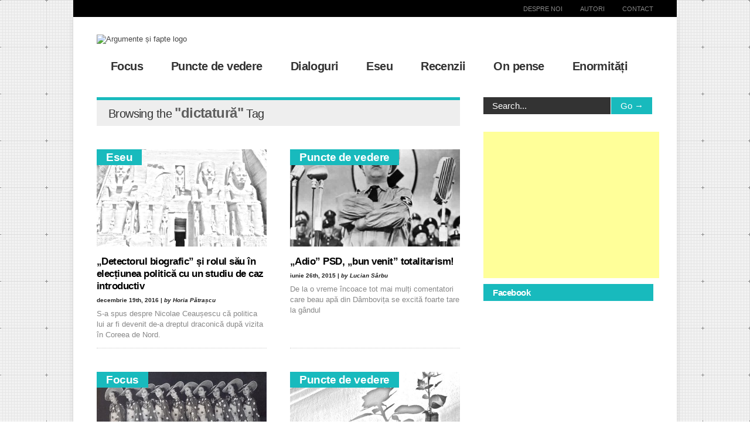

--- FILE ---
content_type: text/html; charset=UTF-8
request_url: https://www.argumentesifapte.ro/subiecte/dictatura/
body_size: 13052
content:

<!doctype html >
<!--[if lt IE 7]> <html class="no-js ie6 oldie" lang="en"> <![endif]-->
<!--[if IE 7]>    <html class="no-js ie7 oldie" lang="en"> <![endif]-->
<!--[if IE 8]>    <html class="no-js ie8 oldie" lang="en"> <![endif]-->
<!--[if gt IE 8]><!--> <html class="no-js" lang="ro-RO"> <!--<![endif]-->

<head>
	
	<meta http-equiv="Content-Type" content="text/html; charset=UTF-8"/>
	<meta name="msvalidate.01" content="FB1A89330FFA5721B35A701C9D5D3605" />
	
	<meta name="viewport" content="width=device-width, initial-scale=1, maximum-scale=1"> 
	
	<meta name="description" content="Idei pentru minți deschise și pentru deschiderea minții">

	
	<meta name='robots' content='index, follow, max-image-preview:large, max-snippet:-1, max-video-preview:-1' />
	<style>img:is([sizes="auto" i], [sizes^="auto," i]) { contain-intrinsic-size: 3000px 1500px }</style>
	
	<!-- This site is optimized with the Yoast SEO plugin v25.6 - https://yoast.com/wordpress/plugins/seo/ -->
	<title>dictatură Archives - Argumente și fapte</title>
	<link rel="canonical" href="https://www.argumentesifapte.ro/subiecte/dictatura/" />
	<meta property="og:locale" content="ro_RO" />
	<meta property="og:type" content="article" />
	<meta property="og:title" content="dictatură Archives - Argumente și fapte" />
	<meta property="og:url" content="https://www.argumentesifapte.ro/subiecte/dictatura/" />
	<meta property="og:site_name" content="Argumente și fapte" />
	<script type="application/ld+json" class="yoast-schema-graph">{"@context":"https://schema.org","@graph":[{"@type":"CollectionPage","@id":"https://www.argumentesifapte.ro/subiecte/dictatura/","url":"https://www.argumentesifapte.ro/subiecte/dictatura/","name":"dictatură Archives - Argumente și fapte","isPartOf":{"@id":"https://www.argumentesifapte.ro/#website"},"primaryImageOfPage":{"@id":"https://www.argumentesifapte.ro/subiecte/dictatura/#primaryimage"},"image":{"@id":"https://www.argumentesifapte.ro/subiecte/dictatura/#primaryimage"},"thumbnailUrl":"https://www.argumentesifapte.ro/wp-content/uploads/2016/12/faraonic.png","inLanguage":"ro-RO"},{"@type":"ImageObject","inLanguage":"ro-RO","@id":"https://www.argumentesifapte.ro/subiecte/dictatura/#primaryimage","url":"https://www.argumentesifapte.ro/wp-content/uploads/2016/12/faraonic.png","contentUrl":"https://www.argumentesifapte.ro/wp-content/uploads/2016/12/faraonic.png","width":640,"height":480},{"@type":"WebSite","@id":"https://www.argumentesifapte.ro/#website","url":"https://www.argumentesifapte.ro/","name":"Argumente și fapte","description":"Idei pentru minți deschise și pentru deschiderea minții","potentialAction":[{"@type":"SearchAction","target":{"@type":"EntryPoint","urlTemplate":"https://www.argumentesifapte.ro/?s={search_term_string}"},"query-input":{"@type":"PropertyValueSpecification","valueRequired":true,"valueName":"search_term_string"}}],"inLanguage":"ro-RO"}]}</script>
	<!-- / Yoast SEO plugin. -->


<link rel="alternate" type="application/rss+xml" title="Argumente și fapte &raquo; Flux" href="https://www.argumentesifapte.ro/feed/" />
<link rel="alternate" type="application/rss+xml" title="Argumente și fapte &raquo; Flux comentarii" href="https://www.argumentesifapte.ro/comments/feed/" />
<link rel="alternate" type="application/rss+xml" title="Argumente și fapte &raquo; Flux etichetă dictatură" href="https://www.argumentesifapte.ro/subiecte/dictatura/feed/" />
<script type="text/javascript">
/* <![CDATA[ */
window._wpemojiSettings = {"baseUrl":"https:\/\/s.w.org\/images\/core\/emoji\/16.0.1\/72x72\/","ext":".png","svgUrl":"https:\/\/s.w.org\/images\/core\/emoji\/16.0.1\/svg\/","svgExt":".svg","source":{"concatemoji":"https:\/\/www.argumentesifapte.ro\/wp-includes\/js\/wp-emoji-release.min.js?ver=6.8.3"}};
/*! This file is auto-generated */
!function(s,n){var o,i,e;function c(e){try{var t={supportTests:e,timestamp:(new Date).valueOf()};sessionStorage.setItem(o,JSON.stringify(t))}catch(e){}}function p(e,t,n){e.clearRect(0,0,e.canvas.width,e.canvas.height),e.fillText(t,0,0);var t=new Uint32Array(e.getImageData(0,0,e.canvas.width,e.canvas.height).data),a=(e.clearRect(0,0,e.canvas.width,e.canvas.height),e.fillText(n,0,0),new Uint32Array(e.getImageData(0,0,e.canvas.width,e.canvas.height).data));return t.every(function(e,t){return e===a[t]})}function u(e,t){e.clearRect(0,0,e.canvas.width,e.canvas.height),e.fillText(t,0,0);for(var n=e.getImageData(16,16,1,1),a=0;a<n.data.length;a++)if(0!==n.data[a])return!1;return!0}function f(e,t,n,a){switch(t){case"flag":return n(e,"\ud83c\udff3\ufe0f\u200d\u26a7\ufe0f","\ud83c\udff3\ufe0f\u200b\u26a7\ufe0f")?!1:!n(e,"\ud83c\udde8\ud83c\uddf6","\ud83c\udde8\u200b\ud83c\uddf6")&&!n(e,"\ud83c\udff4\udb40\udc67\udb40\udc62\udb40\udc65\udb40\udc6e\udb40\udc67\udb40\udc7f","\ud83c\udff4\u200b\udb40\udc67\u200b\udb40\udc62\u200b\udb40\udc65\u200b\udb40\udc6e\u200b\udb40\udc67\u200b\udb40\udc7f");case"emoji":return!a(e,"\ud83e\udedf")}return!1}function g(e,t,n,a){var r="undefined"!=typeof WorkerGlobalScope&&self instanceof WorkerGlobalScope?new OffscreenCanvas(300,150):s.createElement("canvas"),o=r.getContext("2d",{willReadFrequently:!0}),i=(o.textBaseline="top",o.font="600 32px Arial",{});return e.forEach(function(e){i[e]=t(o,e,n,a)}),i}function t(e){var t=s.createElement("script");t.src=e,t.defer=!0,s.head.appendChild(t)}"undefined"!=typeof Promise&&(o="wpEmojiSettingsSupports",i=["flag","emoji"],n.supports={everything:!0,everythingExceptFlag:!0},e=new Promise(function(e){s.addEventListener("DOMContentLoaded",e,{once:!0})}),new Promise(function(t){var n=function(){try{var e=JSON.parse(sessionStorage.getItem(o));if("object"==typeof e&&"number"==typeof e.timestamp&&(new Date).valueOf()<e.timestamp+604800&&"object"==typeof e.supportTests)return e.supportTests}catch(e){}return null}();if(!n){if("undefined"!=typeof Worker&&"undefined"!=typeof OffscreenCanvas&&"undefined"!=typeof URL&&URL.createObjectURL&&"undefined"!=typeof Blob)try{var e="postMessage("+g.toString()+"("+[JSON.stringify(i),f.toString(),p.toString(),u.toString()].join(",")+"));",a=new Blob([e],{type:"text/javascript"}),r=new Worker(URL.createObjectURL(a),{name:"wpTestEmojiSupports"});return void(r.onmessage=function(e){c(n=e.data),r.terminate(),t(n)})}catch(e){}c(n=g(i,f,p,u))}t(n)}).then(function(e){for(var t in e)n.supports[t]=e[t],n.supports.everything=n.supports.everything&&n.supports[t],"flag"!==t&&(n.supports.everythingExceptFlag=n.supports.everythingExceptFlag&&n.supports[t]);n.supports.everythingExceptFlag=n.supports.everythingExceptFlag&&!n.supports.flag,n.DOMReady=!1,n.readyCallback=function(){n.DOMReady=!0}}).then(function(){return e}).then(function(){var e;n.supports.everything||(n.readyCallback(),(e=n.source||{}).concatemoji?t(e.concatemoji):e.wpemoji&&e.twemoji&&(t(e.twemoji),t(e.wpemoji)))}))}((window,document),window._wpemojiSettings);
/* ]]> */
</script>
<link rel='stylesheet' id='main_css-css' href='https://www.argumentesifapte.ro/wp-content/themes/gonzo/style.css?ver=6.8.3' type='text/css' media='all' />
<style id='wp-emoji-styles-inline-css' type='text/css'>

	img.wp-smiley, img.emoji {
		display: inline !important;
		border: none !important;
		box-shadow: none !important;
		height: 1em !important;
		width: 1em !important;
		margin: 0 0.07em !important;
		vertical-align: -0.1em !important;
		background: none !important;
		padding: 0 !important;
	}
</style>
<link rel='stylesheet' id='wp-block-library-css' href='https://www.argumentesifapte.ro/wp-includes/css/dist/block-library/style.min.css?ver=6.8.3' type='text/css' media='all' />
<style id='classic-theme-styles-inline-css' type='text/css'>
/*! This file is auto-generated */
.wp-block-button__link{color:#fff;background-color:#32373c;border-radius:9999px;box-shadow:none;text-decoration:none;padding:calc(.667em + 2px) calc(1.333em + 2px);font-size:1.125em}.wp-block-file__button{background:#32373c;color:#fff;text-decoration:none}
</style>
<style id='global-styles-inline-css' type='text/css'>
:root{--wp--preset--aspect-ratio--square: 1;--wp--preset--aspect-ratio--4-3: 4/3;--wp--preset--aspect-ratio--3-4: 3/4;--wp--preset--aspect-ratio--3-2: 3/2;--wp--preset--aspect-ratio--2-3: 2/3;--wp--preset--aspect-ratio--16-9: 16/9;--wp--preset--aspect-ratio--9-16: 9/16;--wp--preset--color--black: #000000;--wp--preset--color--cyan-bluish-gray: #abb8c3;--wp--preset--color--white: #ffffff;--wp--preset--color--pale-pink: #f78da7;--wp--preset--color--vivid-red: #cf2e2e;--wp--preset--color--luminous-vivid-orange: #ff6900;--wp--preset--color--luminous-vivid-amber: #fcb900;--wp--preset--color--light-green-cyan: #7bdcb5;--wp--preset--color--vivid-green-cyan: #00d084;--wp--preset--color--pale-cyan-blue: #8ed1fc;--wp--preset--color--vivid-cyan-blue: #0693e3;--wp--preset--color--vivid-purple: #9b51e0;--wp--preset--gradient--vivid-cyan-blue-to-vivid-purple: linear-gradient(135deg,rgba(6,147,227,1) 0%,rgb(155,81,224) 100%);--wp--preset--gradient--light-green-cyan-to-vivid-green-cyan: linear-gradient(135deg,rgb(122,220,180) 0%,rgb(0,208,130) 100%);--wp--preset--gradient--luminous-vivid-amber-to-luminous-vivid-orange: linear-gradient(135deg,rgba(252,185,0,1) 0%,rgba(255,105,0,1) 100%);--wp--preset--gradient--luminous-vivid-orange-to-vivid-red: linear-gradient(135deg,rgba(255,105,0,1) 0%,rgb(207,46,46) 100%);--wp--preset--gradient--very-light-gray-to-cyan-bluish-gray: linear-gradient(135deg,rgb(238,238,238) 0%,rgb(169,184,195) 100%);--wp--preset--gradient--cool-to-warm-spectrum: linear-gradient(135deg,rgb(74,234,220) 0%,rgb(151,120,209) 20%,rgb(207,42,186) 40%,rgb(238,44,130) 60%,rgb(251,105,98) 80%,rgb(254,248,76) 100%);--wp--preset--gradient--blush-light-purple: linear-gradient(135deg,rgb(255,206,236) 0%,rgb(152,150,240) 100%);--wp--preset--gradient--blush-bordeaux: linear-gradient(135deg,rgb(254,205,165) 0%,rgb(254,45,45) 50%,rgb(107,0,62) 100%);--wp--preset--gradient--luminous-dusk: linear-gradient(135deg,rgb(255,203,112) 0%,rgb(199,81,192) 50%,rgb(65,88,208) 100%);--wp--preset--gradient--pale-ocean: linear-gradient(135deg,rgb(255,245,203) 0%,rgb(182,227,212) 50%,rgb(51,167,181) 100%);--wp--preset--gradient--electric-grass: linear-gradient(135deg,rgb(202,248,128) 0%,rgb(113,206,126) 100%);--wp--preset--gradient--midnight: linear-gradient(135deg,rgb(2,3,129) 0%,rgb(40,116,252) 100%);--wp--preset--font-size--small: 13px;--wp--preset--font-size--medium: 20px;--wp--preset--font-size--large: 36px;--wp--preset--font-size--x-large: 42px;--wp--preset--spacing--20: 0.44rem;--wp--preset--spacing--30: 0.67rem;--wp--preset--spacing--40: 1rem;--wp--preset--spacing--50: 1.5rem;--wp--preset--spacing--60: 2.25rem;--wp--preset--spacing--70: 3.38rem;--wp--preset--spacing--80: 5.06rem;--wp--preset--shadow--natural: 6px 6px 9px rgba(0, 0, 0, 0.2);--wp--preset--shadow--deep: 12px 12px 50px rgba(0, 0, 0, 0.4);--wp--preset--shadow--sharp: 6px 6px 0px rgba(0, 0, 0, 0.2);--wp--preset--shadow--outlined: 6px 6px 0px -3px rgba(255, 255, 255, 1), 6px 6px rgba(0, 0, 0, 1);--wp--preset--shadow--crisp: 6px 6px 0px rgba(0, 0, 0, 1);}:where(.is-layout-flex){gap: 0.5em;}:where(.is-layout-grid){gap: 0.5em;}body .is-layout-flex{display: flex;}.is-layout-flex{flex-wrap: wrap;align-items: center;}.is-layout-flex > :is(*, div){margin: 0;}body .is-layout-grid{display: grid;}.is-layout-grid > :is(*, div){margin: 0;}:where(.wp-block-columns.is-layout-flex){gap: 2em;}:where(.wp-block-columns.is-layout-grid){gap: 2em;}:where(.wp-block-post-template.is-layout-flex){gap: 1.25em;}:where(.wp-block-post-template.is-layout-grid){gap: 1.25em;}.has-black-color{color: var(--wp--preset--color--black) !important;}.has-cyan-bluish-gray-color{color: var(--wp--preset--color--cyan-bluish-gray) !important;}.has-white-color{color: var(--wp--preset--color--white) !important;}.has-pale-pink-color{color: var(--wp--preset--color--pale-pink) !important;}.has-vivid-red-color{color: var(--wp--preset--color--vivid-red) !important;}.has-luminous-vivid-orange-color{color: var(--wp--preset--color--luminous-vivid-orange) !important;}.has-luminous-vivid-amber-color{color: var(--wp--preset--color--luminous-vivid-amber) !important;}.has-light-green-cyan-color{color: var(--wp--preset--color--light-green-cyan) !important;}.has-vivid-green-cyan-color{color: var(--wp--preset--color--vivid-green-cyan) !important;}.has-pale-cyan-blue-color{color: var(--wp--preset--color--pale-cyan-blue) !important;}.has-vivid-cyan-blue-color{color: var(--wp--preset--color--vivid-cyan-blue) !important;}.has-vivid-purple-color{color: var(--wp--preset--color--vivid-purple) !important;}.has-black-background-color{background-color: var(--wp--preset--color--black) !important;}.has-cyan-bluish-gray-background-color{background-color: var(--wp--preset--color--cyan-bluish-gray) !important;}.has-white-background-color{background-color: var(--wp--preset--color--white) !important;}.has-pale-pink-background-color{background-color: var(--wp--preset--color--pale-pink) !important;}.has-vivid-red-background-color{background-color: var(--wp--preset--color--vivid-red) !important;}.has-luminous-vivid-orange-background-color{background-color: var(--wp--preset--color--luminous-vivid-orange) !important;}.has-luminous-vivid-amber-background-color{background-color: var(--wp--preset--color--luminous-vivid-amber) !important;}.has-light-green-cyan-background-color{background-color: var(--wp--preset--color--light-green-cyan) !important;}.has-vivid-green-cyan-background-color{background-color: var(--wp--preset--color--vivid-green-cyan) !important;}.has-pale-cyan-blue-background-color{background-color: var(--wp--preset--color--pale-cyan-blue) !important;}.has-vivid-cyan-blue-background-color{background-color: var(--wp--preset--color--vivid-cyan-blue) !important;}.has-vivid-purple-background-color{background-color: var(--wp--preset--color--vivid-purple) !important;}.has-black-border-color{border-color: var(--wp--preset--color--black) !important;}.has-cyan-bluish-gray-border-color{border-color: var(--wp--preset--color--cyan-bluish-gray) !important;}.has-white-border-color{border-color: var(--wp--preset--color--white) !important;}.has-pale-pink-border-color{border-color: var(--wp--preset--color--pale-pink) !important;}.has-vivid-red-border-color{border-color: var(--wp--preset--color--vivid-red) !important;}.has-luminous-vivid-orange-border-color{border-color: var(--wp--preset--color--luminous-vivid-orange) !important;}.has-luminous-vivid-amber-border-color{border-color: var(--wp--preset--color--luminous-vivid-amber) !important;}.has-light-green-cyan-border-color{border-color: var(--wp--preset--color--light-green-cyan) !important;}.has-vivid-green-cyan-border-color{border-color: var(--wp--preset--color--vivid-green-cyan) !important;}.has-pale-cyan-blue-border-color{border-color: var(--wp--preset--color--pale-cyan-blue) !important;}.has-vivid-cyan-blue-border-color{border-color: var(--wp--preset--color--vivid-cyan-blue) !important;}.has-vivid-purple-border-color{border-color: var(--wp--preset--color--vivid-purple) !important;}.has-vivid-cyan-blue-to-vivid-purple-gradient-background{background: var(--wp--preset--gradient--vivid-cyan-blue-to-vivid-purple) !important;}.has-light-green-cyan-to-vivid-green-cyan-gradient-background{background: var(--wp--preset--gradient--light-green-cyan-to-vivid-green-cyan) !important;}.has-luminous-vivid-amber-to-luminous-vivid-orange-gradient-background{background: var(--wp--preset--gradient--luminous-vivid-amber-to-luminous-vivid-orange) !important;}.has-luminous-vivid-orange-to-vivid-red-gradient-background{background: var(--wp--preset--gradient--luminous-vivid-orange-to-vivid-red) !important;}.has-very-light-gray-to-cyan-bluish-gray-gradient-background{background: var(--wp--preset--gradient--very-light-gray-to-cyan-bluish-gray) !important;}.has-cool-to-warm-spectrum-gradient-background{background: var(--wp--preset--gradient--cool-to-warm-spectrum) !important;}.has-blush-light-purple-gradient-background{background: var(--wp--preset--gradient--blush-light-purple) !important;}.has-blush-bordeaux-gradient-background{background: var(--wp--preset--gradient--blush-bordeaux) !important;}.has-luminous-dusk-gradient-background{background: var(--wp--preset--gradient--luminous-dusk) !important;}.has-pale-ocean-gradient-background{background: var(--wp--preset--gradient--pale-ocean) !important;}.has-electric-grass-gradient-background{background: var(--wp--preset--gradient--electric-grass) !important;}.has-midnight-gradient-background{background: var(--wp--preset--gradient--midnight) !important;}.has-small-font-size{font-size: var(--wp--preset--font-size--small) !important;}.has-medium-font-size{font-size: var(--wp--preset--font-size--medium) !important;}.has-large-font-size{font-size: var(--wp--preset--font-size--large) !important;}.has-x-large-font-size{font-size: var(--wp--preset--font-size--x-large) !important;}
:where(.wp-block-post-template.is-layout-flex){gap: 1.25em;}:where(.wp-block-post-template.is-layout-grid){gap: 1.25em;}
:where(.wp-block-columns.is-layout-flex){gap: 2em;}:where(.wp-block-columns.is-layout-grid){gap: 2em;}
:root :where(.wp-block-pullquote){font-size: 1.5em;line-height: 1.6;}
</style>
<link rel='stylesheet' id='wp-pagenavi-css' href='https://www.argumentesifapte.ro/wp-content/plugins/wp-pagenavi/pagenavi-css.css?ver=2.70' type='text/css' media='all' />
<script type="text/javascript" id="jquery-core-js-extra">
/* <![CDATA[ */
var gonzo_script = {"post_id":"4644","ajaxurl":"https:\/\/www.argumentesifapte.ro\/wp-admin\/admin-ajax.php"};
/* ]]> */
</script>
<script type="text/javascript" src="https://www.argumentesifapte.ro/wp-includes/js/jquery/jquery.min.js?ver=3.7.1" id="jquery-core-js"></script>
<script type="text/javascript" src="https://www.argumentesifapte.ro/wp-includes/js/jquery/jquery-migrate.min.js?ver=3.4.1" id="jquery-migrate-js"></script>
<script type="text/javascript" src="https://www.argumentesifapte.ro/wp-content/themes/gonzo/js/libs/modernizr-2.0.6.min.js?ver=6.8.3" id="modernizr-js"></script>
<script type="text/javascript" src="https://www.argumentesifapte.ro/wp-content/themes/gonzo/js/scripts.js?ver=6.8.3" id="scripts-js"></script>
<link rel="https://api.w.org/" href="https://www.argumentesifapte.ro/wp-json/" /><link rel="alternate" title="JSON" type="application/json" href="https://www.argumentesifapte.ro/wp-json/wp/v2/tags/356" /><link rel="EditURI" type="application/rsd+xml" title="RSD" href="https://www.argumentesifapte.ro/xmlrpc.php?rsd" />
<meta name="generator" content="WordPress 6.8.3" />
<link rel="stylesheet" media="screen" type="text/css" href="https://www.argumentesifapte.ro/wp-content/plugins/StickySocialBar/css/default.css" /><style type="text/css">.recentcomments a{display:inline !important;padding:0 !important;margin:0 !important;}</style>
	<!--[if IE 8]><link rel="stylesheet" type="text/css" media="all" href="https://www.argumentesifapte.ro/wp-content/themes/gonzo/css/ie8.css" /><![endif]-->
	
	<!--[if IE 7]><link rel="stylesheet" type="text/css" media="all" href="https://www.argumentesifapte.ro/wp-content/themes/gonzo/css/ie7.css" /><![endif]-->
	
	
	<link href='http://fonts.googleapis.com/css?family=Open+Sans:400italic,700italic,400,700' rel='stylesheet' type='text/css'>
	
		
	<noscript>
		<style>
			.es-carousel ul{display:block;}
		</style>
	</noscript>	
	
	<style>#back-top a:hover span, input.omc-header-search-button, .widget_calendar thead>tr>th, a.omc-blog-one-anchor, span.omc-module-a-stars-over, span.leading-article.omc-module-a-stars-over, span.omc-blog-two-stars-over, span.omc-featured-stars-over, .flex-direction-nav li .prev:hover, .flex-direction-nav li .next:hover, a.omc-social-small:hover, .flex-control-nav li a.flex-active {background-color:#18babd;}

	.widget_categories > ul > li > a:hover, a#omc-main-navigation ul li.current-menu-item a, nav#omc-main-navigation ul li.current-category-ancestor a, nav#omc-main-navigation ul li.current-menu-parent a, nav#omc-main-navigation ul li.current-post-ancestor a, a.omc-featured-label, a.omc-flex-category, h1.omc-half-width-label a,	a.omc-title-category-context, div.omc-category-block a, span.omc-criteria-percentage, div.omc-authorbox p a, h3.omc-default-widget-header, div.search-button, h3.widgettitle, h3.widgettitle span, 	.widget_categories > ul > li > a:hover, .flex-control-nav li a:hover, .flex-control-nav li a.active, .style1 ul.tabbernav li.tabberactive a, h3.omc-blog-two-cat a, h2.omc-quarter-width-label a, .pagination span, h3.omc-blog-one-cat a, nav#omc-main-navigation ul.sub-menu,  nav#omc-main-navigation ul.sub-menu,  .omc-footer-widget .tagcloud a:hover, input.search_button_sidebar, nav#omc-main-navigation ul li.current-menu-item a, nav#omc-main-navigation ul li.current-category-ancestor a, nav#omc-main-navigation ul li.current-menu-parent a, nav#omc-main-navigation ul li.current-post-ancestor a, a.omc-mobile-back-to-top, h3#comments-title   {background:#18babd;}

	::-moz-selection {background:#18babd;}
	::selection {background:#18babd;}

	div.omc-featured-overlay h1 a:hover, h5.omc-also-in a, table#wp-calendar>tbody>tr>td>a, tfoot>tr>td>a, tfoot>tr>td>a:link, tfoot>tr>td>a:visited, tfoot>tr>td>a:hover, tfoot>tr>td>a:active {color:#18babd;} 

	.flickr_badge_image:hover, .widget_nav_menu ul li a:hover, .widget_pages ul li a:hover, .widget_recent_entries ul li a:hover, .widget_archive ul li a:hover {border-color:#18babd;}

	div.omc-cat-top  {border-top-color:#18babd; !important}     
	
	li.comment > div {border-bottom-color:#18babd; !important}
	
	body {background:url(https://www.argumentesifapte.ro/wp-content/themes/gonzo/images/backgrounds/Graphy.png) scroll transparent;} #omc-container {box-shadow:0px 0px 10px rgba(0, 0, 0, 0.1); -moz-box-shadow:0px 0px 10px rgba(0, 0, 0, 0.1);}/* Put your custom css in here  */

body {font-family: Arial, sans-serif !important;}
h1,h2,h3 {/* font-family: 'Arial Black', sans-serif !important; */ letter-spacing:-0.03em; font-weight: bold; }
nav a {/* font-family: 'Arial Black', sans-serif !important; */ letter-spacing:-0.03em; font-weight: bold;}
input.search_button_sidebar {width:24% !important}
img.alignright {max-width: 37% !important}

li#search-2 {margin-bottom: 0px;}

article#omc-full-article ul li {font-size:14px; line-height:20px;}

.affiliate {width: 80px; float: right; padding: 15px; font-size:15px; border:1px solid #000 !important; margin: 15px 0px 15px 15px; background: #fefefe;}
.affiliate a {color: #18babd; font-weight: bold; text-decoration:underline}
.affiliate a:hover {text-decoration:none}
@media only screen and (max-width: 480px) { /*Remove background for 320px displays*/
	div#omc-transparent-layer {background:none;}
	body {background-color:#000;}
	#omc-container {box-shadow: none}
}

body {font-family:Open Sans, sans-serif;}body {font-size:13px;}article#omc-full-article p {color:#333333}
</style>
	
<script async src="//pagead2.googlesyndication.com/pagead/js/adsbygoogle.js"></script>
<script>
     (adsbygoogle = window.adsbygoogle || []).push({
          google_ad_client: "ca-pub-1837087076994753",
          enable_page_level_ads: true
     });
</script>
    
</head>

<body class="archive tag tag-dictatura tag-356 wp-theme-gonzo" >

	<div id="omc-transparent-layer">
	
	<!-- <div class="preloaders" style=""></div>  -->
		
				
			<div id="omc-top-menu">
				
				<div class="omc-top-menu-inner"><ul id="menu-despre" class="menu"><li id="menu-item-1707" class="menu-item menu-item-type-post_type menu-item-object-page menu-item-1707"><a href="https://www.argumentesifapte.ro/despre-asf/">Despre noi</a></li>
<li id="menu-item-1709" class="menu-item menu-item-type-post_type menu-item-object-page menu-item-1709"><a href="https://www.argumentesifapte.ro/autori/">Autori</a></li>
<li id="menu-item-1338" class="menu-item menu-item-type-post_type menu-item-object-page menu-item-1338"><a href="https://www.argumentesifapte.ro/contact-2/">Contact</a></li>
</ul></div>				
				<br class="clear" />
				
			</div>
		
				
		<div id="omc-container">
			
			<header>
			
					
				
				<a id="omc-logo" href="https://www.argumentesifapte.ro"><img src="https://web.archive.org/web/20140211043952im_/http://www.argumentesifapte.ro/wp-content/uploads/2013/03/logo.png" alt="Argumente și fapte logo"  /></a>
					
				<nav id="omc-main-navigation">				
				
					<div class="menu-categorii-container"><ul id="menu-categorii" class="menu"><li id="menu-item-38" class="menu-item menu-item-type-taxonomy menu-item-object-category menu-item-38"><a href="https://www.argumentesifapte.ro/rubrici/focus/">Focus</a></li>
<li id="menu-item-39" class="menu-item menu-item-type-taxonomy menu-item-object-category menu-item-39"><a href="https://www.argumentesifapte.ro/rubrici/puncte-de-vedere/">Puncte de vedere</a></li>
<li id="menu-item-4211" class="menu-item menu-item-type-taxonomy menu-item-object-category menu-item-4211"><a href="https://www.argumentesifapte.ro/rubrici/dialoguri/">Dialoguri</a></li>
<li id="menu-item-37" class="menu-item menu-item-type-taxonomy menu-item-object-category menu-item-37"><a href="https://www.argumentesifapte.ro/rubrici/eseu/">Eseu</a></li>
<li id="menu-item-35" class="menu-item menu-item-type-taxonomy menu-item-object-category menu-item-35"><a href="https://www.argumentesifapte.ro/rubrici/recenzii/">Recenzii</a></li>
<li id="menu-item-5285" class="menu-item menu-item-type-taxonomy menu-item-object-category menu-item-5285"><a href="https://www.argumentesifapte.ro/rubrici/on-pense/">On pense</a></li>
<li id="menu-item-36" class="menu-item menu-item-type-taxonomy menu-item-object-category menu-item-36"><a href="https://www.argumentesifapte.ro/rubrici/enormitati-si-baliverne/">Enormități</a></li>
</ul></div>					
					<br class="clear" />
					
					<div class="omc-under-480"><select id="omc-mobile-menu"><option value="#">Navigation</option><option value="https://www.argumentesifapte.ro/rubrici/focus/">Focus</option><option value="https://www.argumentesifapte.ro/rubrici/puncte-de-vedere/">Puncte de vedere</option><option value="https://www.argumentesifapte.ro/rubrici/dialoguri/">Dialoguri</option><option value="https://www.argumentesifapte.ro/rubrici/eseu/">Eseu</option><option value="https://www.argumentesifapte.ro/rubrici/recenzii/">Recenzii</option><option value="https://www.argumentesifapte.ro/rubrici/on-pense/">On pense</option><option value="https://www.argumentesifapte.ro/rubrici/enormitati-si-baliverne/">Enormități</option></select></div>						
					<div id="omc-header-search-mobi">		
					
						<form method="get" id="mobi-search" class="omc-mobi-search-form" action="https://www.argumentesifapte.ro/">
						
							<input type="text" class="omc-header-mobi-search-input-box" value=""  name="s" id="mobi-mobi-search">
							
							<input type="submit" class="omc-header-mobi-search-button" id="seadssdrchsubmit" value="">
							
						</form>
						
					</div>	
						
				</nav>
				
				<br class="clear" />				
				
			</header>
<section id="omc-main">	
	
	<div class="omc-cat-top"><h1>Browsing the <em>"dictatură"</em> Tag </h1></div>	

	<div class="ad-360">
<script type="text/javascript">
    google_ad_client = "ca-pub-1837087076994753";
    google_ad_slot = "6081773729";
    google_ad_width = 300;
    google_ad_height = 250;
</script>
<!-- AsF_300_nonresponsive -->
<script type="text/javascript"
src="//pagead2.googlesyndication.com/pagead/show_ads.js">
</script>
</div>

		

<article class="omc-blog-two omc-half-width-category" id="post-4644">		
    	
	<div class="omc-resize-290 omc-blog">		

				
		<h3 class="omc-blog-two-cat"><a href="https://www.argumentesifapte.ro/?cat=2">Eseu</a></h3>
		
				
		<a href="https://www.argumentesifapte.ro/2016/12/19/detectorul-biografic-si-rolul-sau-in-electiunea-politica-cu-un-studiu-de-caz-introductiv/" >
		
						
			<img src="https://www.argumentesifapte.ro/wp-content/uploads/2016/12/faraonic-290x166.png" class="omc-image-resize wp-post-image" alt="" decoding="async" />
		</a>
		
	</div><!-- /omc-resize-290 -->
	
	<div class="omc-blog-two-text">
	
		<h2><a href="https://www.argumentesifapte.ro/2016/12/19/detectorul-biografic-si-rolul-sau-in-electiunea-politica-cu-un-studiu-de-caz-introductiv/">„Detectorul biografic” și rolul său în elecțiunea politică cu un studiu de caz introductiv</a></h2>

		<p class="omc-blog-two-date">decembrie 19th, 2016 | <em>by Horia Pătrașcu</em></p>
		
		<p class="omc-blog-two-exceprt" >S-a spus despre Nicolae Ceaușescu că politica lui ar fi devenit de-a dreptul draconică după vizita în Coreea de Nord.</p>
		
		<br class="clear" />
	
	</div><!-- /omc-blog-two-text -->
	
</article>

		

<article class="omc-blog-two omc-half-width-category" id="post-3456">		
    	
	<div class="omc-resize-290 omc-blog">		

				
		<h3 class="omc-blog-two-cat"><a href="https://www.argumentesifapte.ro/?cat=3">Puncte de vedere</a></h3>
		
				
		<a href="https://www.argumentesifapte.ro/2015/06/26/adio-psd-bun-venit-totalitarism/" >
		
						
			<img src="https://www.argumentesifapte.ro/wp-content/uploads/2015/06/dictator-290x166.jpg" class="omc-image-resize wp-post-image" alt="" decoding="async" />
		</a>
		
	</div><!-- /omc-resize-290 -->
	
	<div class="omc-blog-two-text">
	
		<h2><a href="https://www.argumentesifapte.ro/2015/06/26/adio-psd-bun-venit-totalitarism/">„Adio” PSD, „bun venit” totalitarism!</a></h2>

		<p class="omc-blog-two-date">iunie 26th, 2015 | <em>by Lucian Sârbu</em></p>
		
		<p class="omc-blog-two-exceprt" >De la o vreme încoace tot mai mulți comentatori care beau apă din Dâmbovița se excită foarte tare la gândul</p>
		
		<br class="clear" />
	
	</div><!-- /omc-blog-two-text -->
	
</article>

		

<article class="omc-blog-two omc-half-width-category" id="post-2783">		
    	
	<div class="omc-resize-290 omc-blog">		

				
		<h3 class="omc-blog-two-cat"><a href="https://www.argumentesifapte.ro/?cat=15">Focus</a></h3>
		
				
		<a href="https://www.argumentesifapte.ro/2014/06/04/de-ce-umorul-tinde-sa-fie-conservator/" >
		
						
			<img src="https://www.argumentesifapte.ro/wp-content/uploads/2014/05/WikiCom_Mustakova_Folies_Bergère_1934-290x166.jpg" class="omc-image-resize wp-post-image" alt="" decoding="async" />
		</a>
		
	</div><!-- /omc-resize-290 -->
	
	<div class="omc-blog-two-text">
	
		<h2><a href="https://www.argumentesifapte.ro/2014/06/04/de-ce-umorul-tinde-sa-fie-conservator/">De ce umorul tinde să fie conservator</a></h2>

		<p class="omc-blog-two-date">iunie 4th, 2014 | <em>by Dan Panaet</em></p>
		
		<p class="omc-blog-two-exceprt" >“Într-o democrație liberală, un pericol important îl reprezintă faptul că nu percepem ca atare, din cauza limbajului comun pe care</p>
		
		<br class="clear" />
	
	</div><!-- /omc-blog-two-text -->
	
</article>

		

<article class="omc-blog-two omc-half-width-category" id="post-2211">		
    	
	<div class="omc-resize-290 omc-blog">		

				
		<h3 class="omc-blog-two-cat"><a href="https://www.argumentesifapte.ro/?cat=3">Puncte de vedere</a></h3>
		
				
		<a href="https://www.argumentesifapte.ro/2013/07/13/pierderea-de-identitate-a-stangii-europene/" >
		
						
			<img src="https://www.argumentesifapte.ro/wp-content/uploads/2013/07/trandafir-290x166.jpg" class="omc-image-resize wp-post-image" alt="" decoding="async" loading="lazy" />
		</a>
		
	</div><!-- /omc-resize-290 -->
	
	<div class="omc-blog-two-text">
	
		<h2><a href="https://www.argumentesifapte.ro/2013/07/13/pierderea-de-identitate-a-stangii-europene/">Pierderea de identitate a stângii europene</a></h2>

		<p class="omc-blog-two-date">iulie 13th, 2013 | <em>by Alexandru Mamina</em></p>
		
		<p class="omc-blog-two-exceprt" >În seara zilei de 3 iulie a.c. am avut ocazia să-l  revăd pe Adrian Năstase la Televiziunea Română, în cadrul</p>
		
		<br class="clear" />
	
	</div><!-- /omc-blog-two-text -->
	
</article>

		

<article class="omc-blog-two omc-half-width-category" id="post-2145">		
    	
	<div class="omc-resize-290 omc-blog">		

				
		<h3 class="omc-blog-two-cat"><a href="https://www.argumentesifapte.ro/?cat=3">Puncte de vedere</a></h3>
		
				
		<a href="https://www.argumentesifapte.ro/2013/06/30/scoala-protestului-invatamintele-experientei-turce/" >
		
						
			<img src="https://www.argumentesifapte.ro/wp-content/uploads/2013/06/turcia-290x166.jpg" class="omc-image-resize wp-post-image" alt="" decoding="async" loading="lazy" />
		</a>
		
	</div><!-- /omc-resize-290 -->
	
	<div class="omc-blog-two-text">
	
		<h2><a href="https://www.argumentesifapte.ro/2013/06/30/scoala-protestului-invatamintele-experientei-turce/">Şcoala protestului. Învăţămintele experienţei turce</a></h2>

		<p class="omc-blog-two-date">iunie 30th, 2013 | <em>by Alexandru Mamina</em></p>
		
		<p class="omc-blog-two-exceprt" >În noaptea de 15/16 iunie 2013, poliţia turcă a împrăştiat cele câteva mii de manifestanţi care ocupau centrul Istanbulului de</p>
		
		<br class="clear" />
	
	</div><!-- /omc-blog-two-text -->
	
</article>

 

<br class="clear" />

	
</section><!-- /omc-main -->

<section id="omc-sidebar" class="omc-right">

<a href="#top" class="omc-mobile-back-to-top">Back to Top &#8593;</a>

<ul class="xoxo">
<li id="search-2" class="omc-widget widget_search"><div class="omc-sidebar-search">
		
		<form method="get" id="omc-main-search" action="https://www.argumentesifapte.ro/">
			
			<fieldset>
			
				<label class="hidden" for="s"></label>
				
				<input type="text" class="search_input_sidebar" value="Search..." onfocus="if(this.value==this.defaultValue)this.value='';" onblur="if(this.value=='')this.value=this.defaultValue;" name="s" id="s" />
				
				<input type="submit" class="search_button_sidebar" id="searchsubmit" value="Go &rarr;" />
			
			</fieldset>
			
		</form>
		
</div><!-- /omc-sidebar-search --></li><li id="text-2" class="omc-widget widget_text">			<div class="textwidget"><div style="width:300px; height:250px;">
<script type="text/javascript">
    google_ad_client = "ca-pub-1837087076994753";
    google_ad_slot = "6081773729";
    google_ad_width = 300;
    google_ad_height = 250;
</script><br />
<!-- AsF_300_nonresponsive --><br />
<script type="text/javascript"
src="//pagead2.googlesyndication.com/pagead/show_ads.js">
</script>
</div>
</div>
		</li>              <li id="fans_widget-2" class="omc-widget widget_fans_widget">                  <h3 class="widgettitle"><span>Facebook</span></h3>              <div class="facebook-fan-box">
                <iframe src="//www.facebook.com/plugins/likebox.php?href=http%3A%2F%2Fwww.facebook.com%2Fargumentesifapte.ro&amp;width=292&amp;height=258&amp;colorscheme=light&amp;show_border=false&amp;show_faces=true&amp;border_color=%23fff&amp;stream=false&amp;header=false" scrolling="no" frameborder="0" style="border:none; overflow:hidden; width:292px; height:258px;" allowTransparency="true"></iframe>
              </div>
              </li>        <li id="slipfire-tabber-2" class="omc-widget tabbertabs">		
		<div class="tabber style1">
			<div id="recent-comments-3" class="widget_recent_comments tabbertab"><div class="sdfsdf"></div><h3 class="widget-title section-title">Comentarii recente</h3><ul id="recentcomments"><li class="recentcomments"><span class="comment-author-link"><a href="https://www.argumentesifapte.ro/2022/02/06/agamben-de-la-intelectualul-adulat-de-stanga-la-hommo-saccer/" class="url" rel="ugc">Agamben – de la intelectualul adulat de Stânga la Homo Sacer - Argumente și fapte</a></span> la <a href="https://www.argumentesifapte.ro/2022/02/05/europa-o-idee-sau-un-racket-cu-muschi/#comment-9700">Europa: o idee, sau un racket cu mușchi?</a></li><li class="recentcomments"><span class="comment-author-link"><a href="https://anonimus.ro/2021/12/miliardarii-nu-sunt-apti-moral-pentru-a-modela-civilizatia-umana/" class="url" rel="ugc external nofollow">Miliardarii nu sunt apți moral pentru a modela civilizația umană - Anonimus</a></span> la <a href="https://www.argumentesifapte.ro/2021/11/29/miliardarii-nu-sunt-apti-moral-pentru-a-modela-civilizatia-umana/#comment-9699">Miliardarii nu sunt apți moral pentru a modela civilizația umană</a></li><li class="recentcomments"><span class="comment-author-link">Marta Nora Ţărnea</span> la <a href="https://www.argumentesifapte.ro/2021/09/27/cum-se-explica-ruina-stangii-politice-din-romania-si-din-europa/#comment-9688">Cum se explică ruina stângii politice din România şi&#8230; din Europa ?</a></li><li class="recentcomments"><span class="comment-author-link">Théo</span> la <a href="https://www.argumentesifapte.ro/2021/09/27/cum-se-explica-ruina-stangii-politice-din-romania-si-din-europa/#comment-9687">Cum se explică ruina stângii politice din România şi&#8230; din Europa ?</a></li><li class="recentcomments"><span class="comment-author-link">Paul</span> la <a href="https://www.argumentesifapte.ro/2021/09/11/crima-ecologica-fara-precedent-in-europa-padurile-romanesti/#comment-9680">Crimă ecologică fără precedent în Europa. Pădurile românești</a></li></ul></div>		</div>
		
</li><li id="custom_html-4" class="widget_text omc-widget widget_custom_html"><h3 class="widgettitle"><span>Recomandare</span></h3><div class="textwidget custom-html-widget"><div style="text-align: center;">
  <a href="https://event.2performant.com/events/click?ad_type=quicklink&aff_code=79e5c4b05&unique=9a6f02fef&redirect_to=https%253A//www.libris.ro/jurnalul-de-la-nurnberg-in-mintea-conducatorilor-POL978-630-344-132-0--p42247688.html">
  <img alt="Jurnalul de la Nurnberg" src="https://www.argumentesifapte.ro/wp-content/uploads/2025/04/42247688-11.jpg" width="200" />
  </a>
</div></div></li><li id="nav_menu-2" class="omc-widget widget_nav_menu"><div class="menu-recomandam-container"><ul id="menu-recomandam" class="menu"><li id="menu-item-1755" class="menu-item menu-item-type-custom menu-item-object-custom menu-item-1755"><a href="http://www.alternet.org">Alternet</a></li>
<li id="menu-item-1802" class="menu-item menu-item-type-custom menu-item-object-custom menu-item-1802"><a href="http://www.criticatac.ro">Critic Atac</a></li>
<li id="menu-item-1757" class="menu-item menu-item-type-custom menu-item-object-custom menu-item-1757"><a href="http://www.monde-diplomatique.fr/">Le Monde Diplomatique</a></li>
<li id="menu-item-1713" class="menu-item menu-item-type-custom menu-item-object-custom menu-item-1713"><a href="http://michael-hudson.com/">Michael Hudson</a></li>
<li id="menu-item-1715" class="menu-item menu-item-type-custom menu-item-object-custom menu-item-1715"><a href="http://www.debtdeflation.com/blogs/">Steve Keen</a></li>
<li id="menu-item-1761" class="menu-item menu-item-type-custom menu-item-object-custom menu-item-1761"><a href="http://www.krugmanonline.com/">Paul Krugman</a></li>
<li id="menu-item-4396" class="menu-item menu-item-type-custom menu-item-object-custom menu-item-4396"><a href="http://www.counterpunch.org">Counter Punch</a></li>
<li id="menu-item-1759" class="menu-item menu-item-type-custom menu-item-object-custom menu-item-1759"><a href="http://www.project-syndicate.org/">Project Syndicate</a></li>
<li id="menu-item-1751" class="menu-item menu-item-type-custom menu-item-object-custom menu-item-1751"><a href="http://www.robertreich.org">Robert Reich</a></li>
<li id="menu-item-1714" class="menu-item menu-item-type-custom menu-item-object-custom menu-item-1714"><a href="http://www.othercanon.org">The Other Canon</a></li>
<li id="menu-item-1760" class="menu-item menu-item-type-custom menu-item-object-custom menu-item-1760"><a href="http://www.truth-out.org/">Truth Out</a></li>
<li id="menu-item-4195" class="menu-item menu-item-type-custom menu-item-object-custom menu-item-4195"><a href="http://evonomics.com/">Evonomics</a></li>
<li id="menu-item-4397" class="menu-item menu-item-type-custom menu-item-object-custom menu-item-4397"><a href="http://www.jacobinmag.com">Jacobin Magazine</a></li>
<li id="menu-item-4398" class="menu-item menu-item-type-custom menu-item-object-custom menu-item-4398"><a href="http://arretsurinfo.ch/">Arrêt sur Info</a></li>
<li id="menu-item-4399" class="menu-item menu-item-type-custom menu-item-object-custom menu-item-4399"><a href="http://www.lapenseelibre.org/">Pensée Libre</a></li>
<li id="menu-item-5257" class="menu-item menu-item-type-custom menu-item-object-custom menu-item-5257"><a href="http://atterres.org/">Les Économistes Atterrés</a></li>
<li id="menu-item-5258" class="menu-item menu-item-type-custom menu-item-object-custom menu-item-5258"><a href="http://ro.baricada.org">Baricada</a></li>
<li id="menu-item-5281" class="menu-item menu-item-type-custom menu-item-object-custom menu-item-5281"><a href="http://www.bvoltaire.fr/">Boulevard Voltaire</a></li>
<li id="menu-item-5430" class="menu-item menu-item-type-custom menu-item-object-custom menu-item-5430"><a href="http://therealnews.com/">Real News Network</a></li>
<li id="menu-item-5469" class="menu-item menu-item-type-custom menu-item-object-custom menu-item-5469"><a href="https://www.legrandsoir.info/">Le Grand Soir</a></li>
<li id="menu-item-5627" class="menu-item menu-item-type-custom menu-item-object-custom menu-item-5627"><a href="https://consortiumnews.com">Consortium News</a></li>
</ul></div></li><li id="text-3" class="omc-widget widget_text">			<div class="textwidget"></div>
		</li>	

</ul><!-- /xoxo -->

</section>	

<br class="clear" />

</div> <!-- end of #container -->
	
	<footer id="omc-boxed">
	
		<div id="omc-footer-border"></div>
	
		<div id="omc-inner-footer">

			<div class="omc-footer-widget-column">
				
				<div class="omc-footer-widget">
				
										
						<div class="omc-footer-widget">
						
							<img src="https://web.archive.org/web/20140211035934im_/http://www.argumentesifapte.ro/wp-content/uploads/2013/03/logo-21.png" alt="footer logo" class="footer-logo" />
							<br/>
														<a class="omc-social-small facebook" href="https://www.facebook.com/argumentesifapte.ro"></a>																																			<a class="omc-social-small google" href="https://plus.google.com/b/105106773770199553276/"></a>							
							<!-- <a class="omc-social-small linkedinn" href="http://www.linkedin.com/your_user/"></a> -->
							<!-- <a class="omc-social-small instagram" href="http://www.instagram.com/your_user/"></a>	-->


							<br class="clear"/>
							<p>„Argumente și Fapte” este o publicație independentă. Responsabilitatea textelor aparține autorilor. 
<br><br>
Mulțumim <a href="/multumiri-asf/">sponsorilor indirecți</a>.</p>
							
						</div><!-- /omc-footer-widget -->
					
										
							
				
				</div><!-- /omc-footer-widget -->
				
			</div><!--- /first-footer-column -->

			<div class="omc-footer-widget-column">
				
				<div id="tag_cloud-2" class="omc-footer-widget widget_tag_cloud"><h4>Subiecte</h4><div class="tagcloud"><a href="https://www.argumentesifapte.ro/subiecte/capitalism/" class="tag-cloud-link tag-link-156 tag-link-position-1" style="font-size: 0.9em;" aria-label="capitalism (21 de elemente)">capitalism</a>
<a href="https://www.argumentesifapte.ro/subiecte/comunism/" class="tag-cloud-link tag-link-374 tag-link-position-2" style="font-size: 0.9em;" aria-label="comunism (15 elemente)">comunism</a>
<a href="https://www.argumentesifapte.ro/subiecte/democratie/" class="tag-cloud-link tag-link-196 tag-link-position-3" style="font-size: 0.9em;" aria-label="democraţie (31 de elemente)">democraţie</a>
<a href="https://www.argumentesifapte.ro/subiecte/dreapta/" class="tag-cloud-link tag-link-244 tag-link-position-4" style="font-size: 0.9em;" aria-label="Dreapta (15 elemente)">Dreapta</a>
<a href="https://www.argumentesifapte.ro/subiecte/egalitate/" class="tag-cloud-link tag-link-237 tag-link-position-5" style="font-size: 0.9em;" aria-label="egalitate (11 elemente)">egalitate</a>
<a href="https://www.argumentesifapte.ro/subiecte/grecia/" class="tag-cloud-link tag-link-161 tag-link-position-6" style="font-size: 0.9em;" aria-label="grecia (10 elemente)">grecia</a>
<a href="https://www.argumentesifapte.ro/subiecte/heidegger/" class="tag-cloud-link tag-link-191 tag-link-position-7" style="font-size: 0.9em;" aria-label="Heidegger (10 elemente)">Heidegger</a>
<a href="https://www.argumentesifapte.ro/subiecte/irak/" class="tag-cloud-link tag-link-424 tag-link-position-8" style="font-size: 0.9em;" aria-label="Irak (11 elemente)">Irak</a>
<a href="https://www.argumentesifapte.ro/subiecte/liberalism/" class="tag-cloud-link tag-link-179 tag-link-position-9" style="font-size: 0.9em;" aria-label="liberalism (12 elemente)">liberalism</a>
<a href="https://www.argumentesifapte.ro/subiecte/libertate/" class="tag-cloud-link tag-link-363 tag-link-position-10" style="font-size: 0.9em;" aria-label="libertate (12 elemente)">libertate</a>
<a href="https://www.argumentesifapte.ro/subiecte/marx/" class="tag-cloud-link tag-link-190 tag-link-position-11" style="font-size: 0.9em;" aria-label="Marx (10 elemente)">Marx</a>
<a href="https://www.argumentesifapte.ro/subiecte/nato/" class="tag-cloud-link tag-link-422 tag-link-position-12" style="font-size: 0.9em;" aria-label="NATO (14 elemente)">NATO</a>
<a href="https://www.argumentesifapte.ro/subiecte/neoliberalism/" class="tag-cloud-link tag-link-180 tag-link-position-13" style="font-size: 0.9em;" aria-label="neoliberalism (13 elemente)">neoliberalism</a>
<a href="https://www.argumentesifapte.ro/subiecte/occident/" class="tag-cloud-link tag-link-157 tag-link-position-14" style="font-size: 0.9em;" aria-label="Occident (14 elemente)">Occident</a>
<a href="https://www.argumentesifapte.ro/subiecte/psd/" class="tag-cloud-link tag-link-729 tag-link-position-15" style="font-size: 0.9em;" aria-label="PSD (19 elemente)">PSD</a>
<a href="https://www.argumentesifapte.ro/subiecte/rusia/" class="tag-cloud-link tag-link-489 tag-link-position-16" style="font-size: 0.9em;" aria-label="Rusia (33 de elemente)">Rusia</a>
<a href="https://www.argumentesifapte.ro/subiecte/razboi/" class="tag-cloud-link tag-link-186 tag-link-position-17" style="font-size: 0.9em;" aria-label="război (10 elemente)">război</a>
<a href="https://www.argumentesifapte.ro/subiecte/siria/" class="tag-cloud-link tag-link-834 tag-link-position-18" style="font-size: 0.9em;" aria-label="Siria (14 elemente)">Siria</a>
<a href="https://www.argumentesifapte.ro/subiecte/stanga/" class="tag-cloud-link tag-link-142 tag-link-position-19" style="font-size: 0.9em;" aria-label="Stânga (21 de elemente)">Stânga</a>
<a href="https://www.argumentesifapte.ro/subiecte/sua/" class="tag-cloud-link tag-link-488 tag-link-position-20" style="font-size: 0.9em;" aria-label="SUA (29 de elemente)">SUA</a>
<a href="https://www.argumentesifapte.ro/subiecte/traian-basescu/" class="tag-cloud-link tag-link-420 tag-link-position-21" style="font-size: 0.9em;" aria-label="Traian Băsescu (17 elemente)">Traian Băsescu</a>
<a href="https://www.argumentesifapte.ro/subiecte/ucraina/" class="tag-cloud-link tag-link-842 tag-link-position-22" style="font-size: 0.9em;" aria-label="Ucraina (17 elemente)">Ucraina</a>
<a href="https://www.argumentesifapte.ro/subiecte/victor-ponta/" class="tag-cloud-link tag-link-405 tag-link-position-23" style="font-size: 0.9em;" aria-label="Victor Ponta (16 elemente)">Victor Ponta</a></div>
</div>		
					
			</div><!--- /second-footer-column -->

			<div class="omc-footer-widget-column">
				
				<div id="custom_html-2" class="widget_text omc-footer-widget widget_custom_html"><div class="textwidget custom-html-widget"><!-- Place this tag where you want the widget to render. -->
<div class="g-page" data-href="//plus.google.com/105106773770199553276" data-theme="dark" data-showtagline="false" data-rel="publisher"></div>

<!-- Place this tag after the last widget tag. -->
<script type="text/javascript">
  (function() {
    var po = document.createElement('script'); po.type = 'text/javascript'; po.async = true;
    po.src = 'https://apis.google.com/js/plusone.js';
    var s = document.getElementsByTagName('script')[0]; s.parentNode.insertBefore(po, s);
  })();
</script>
<!-- de aici scoatem -->

<!-- Yandex.Metrika counter -->
<script type="text/javascript" >
    (function (d, w, c) {
        (w[c] = w[c] || []).push(function() {
            try {
                w.yaCounter48037991 = new Ya.Metrika({
                    id:48037991,
                    clickmap:true,
                    trackLinks:true,
                    accurateTrackBounce:true,
                    webvisor:true
                });
            } catch(e) { }
        });

        var n = d.getElementsByTagName("script")[0],
            s = d.createElement("script"),
            f = function () { n.parentNode.insertBefore(s, n); };
        s.type = "text/javascript";
        s.async = true;
        s.src = "https://mc.yandex.ru/metrika/watch.js";

        if (w.opera == "[object Opera]") {
            d.addEventListener("DOMContentLoaded", f, false);
        } else { f(); }
    })(document, window, "yandex_metrika_callbacks");
</script>
<noscript><div><img src="https://mc.yandex.ru/watch/48037991" style="position:absolute; left:-9999px;" alt="" /></div></noscript>
<!-- /Yandex.Metrika counter --></div></div>		
					
			</div><!--- /third-footer-column -->

			<div class="omc-footer-widget-column no-right">
				
				<div id="custom_html-3" class="widget_text omc-footer-widget widget_custom_html"><div class="textwidget custom-html-widget"><!-- Go to www.addthis.com/dashboard to customize your tools --> <script type="text/javascript" src="//s7.addthis.com/js/300/addthis_widget.js#pubid=ra-599fde2df696d43b"></script> </div></div>		
					
			</div><!--- /fourth-footer-column -->
			
			<br class="clear" />
		
		</div><!-- /omc-inner-footer -->
		
	</footer>
	
		
		<div class="omc-copyright-area">
			
			<div class="omc-copyright-left">
				
				<p>[Gonzo, a Wordpress theme by ThemeForest.net]</p>
				
			</div><!-- /omc-copyright-left -->
			
			<div class="omc-copyright-right">
				
				<div class="omc-copyright-menu"><ul id="menu-footer-menu" class="menu"><li id="menu-item-5498" class="menu-item menu-item-type-post_type menu-item-object-page menu-item-5498"><a href="https://www.argumentesifapte.ro/contact-2/">Contact</a></li>
<li id="menu-item-5499" class="menu-item menu-item-type-post_type menu-item-object-page menu-item-5499"><a href="https://www.argumentesifapte.ro/despre-asf/">Despre noi</a></li>
</ul></div>				
				<br class="clear" />
				
			</div><!-- /omc-copyright-right -->
			
			<br class="clear" /> 
		<a href="#top" class="omc-mobile-back-to-top omc-bottom-b-t-t">Back to Top &uarr;</a>	
		</div><!-- /omc-copyright-area -->
		
		

	<p id="back-top"><a href="#top"><span></span></a></p>

	<script type="speculationrules">
{"prefetch":[{"source":"document","where":{"and":[{"href_matches":"\/*"},{"not":{"href_matches":["\/wp-*.php","\/wp-admin\/*","\/wp-content\/uploads\/*","\/wp-content\/*","\/wp-content\/plugins\/*","\/wp-content\/themes\/gonzo\/*","\/*\\?(.+)"]}},{"not":{"selector_matches":"a[rel~=\"nofollow\"]"}},{"not":{"selector_matches":".no-prefetch, .no-prefetch a"}}]},"eagerness":"conservative"}]}
</script>
<script type="text/javascript" src="https://www.argumentesifapte.ro/wp-content/plugins/StickySocialBar/js/sharefront.js?ver=6.8.3" id="shareit-script-js"></script>
	<script type="text/javascript">jQuery(document).ready(function($) { 
	$("#shareit").shareit({swidth:75,alignVertical:1,top:200,position:'right',leftOffset:'-115'}); });
	</script>
	
	<!--[if lt IE 7 ]>
		<script src="//ajax.googleapis.com/ajax/libs/chrome-frame/1.0.2/CFInstall.min.js"></script>
		<script>window.attachEvent("onload",function(){CFInstall.check({mode:"overlay"})})</script>
	<![endif]-->

	</div><!-- /transparent-layer -->
	
	<script type="text/javascript">

  var _gaq = _gaq || [];
  _gaq.push(['_setAccount', 'UA-131117-19']);
  _gaq.push(['_trackPageview']);

  (function() {
    var ga = document.createElement('script'); ga.type = 'text/javascript'; ga.async = true;
    ga.src = ('https:' == document.location.protocol ? 'https://ssl' : 'http://www') + '.google-analytics.com/ga.js';
    var s = document.getElementsByTagName('script')[0]; s.parentNode.insertBefore(ga, s);
  })();

</script>	
</body>

</html>


--- FILE ---
content_type: text/html; charset=utf-8
request_url: https://accounts.google.com/o/oauth2/postmessageRelay?parent=https%3A%2F%2Fwww.argumentesifapte.ro&jsh=m%3B%2F_%2Fscs%2Fabc-static%2F_%2Fjs%2Fk%3Dgapi.lb.en.OE6tiwO4KJo.O%2Fd%3D1%2Frs%3DAHpOoo_Itz6IAL6GO-n8kgAepm47TBsg1Q%2Fm%3D__features__
body_size: 161
content:
<!DOCTYPE html><html><head><title></title><meta http-equiv="content-type" content="text/html; charset=utf-8"><meta http-equiv="X-UA-Compatible" content="IE=edge"><meta name="viewport" content="width=device-width, initial-scale=1, minimum-scale=1, maximum-scale=1, user-scalable=0"><script src='https://ssl.gstatic.com/accounts/o/2580342461-postmessagerelay.js' nonce="8v9ntlMhWX9J3hTOryt1wA"></script></head><body><script type="text/javascript" src="https://apis.google.com/js/rpc:shindig_random.js?onload=init" nonce="8v9ntlMhWX9J3hTOryt1wA"></script></body></html>

--- FILE ---
content_type: text/html; charset=utf-8
request_url: https://www.google.com/recaptcha/api2/aframe
body_size: 268
content:
<!DOCTYPE HTML><html><head><meta http-equiv="content-type" content="text/html; charset=UTF-8"></head><body><script nonce="Cmjqb7w8KA-_UjaUaPAq3Q">/** Anti-fraud and anti-abuse applications only. See google.com/recaptcha */ try{var clients={'sodar':'https://pagead2.googlesyndication.com/pagead/sodar?'};window.addEventListener("message",function(a){try{if(a.source===window.parent){var b=JSON.parse(a.data);var c=clients[b['id']];if(c){var d=document.createElement('img');d.src=c+b['params']+'&rc='+(localStorage.getItem("rc::a")?sessionStorage.getItem("rc::b"):"");window.document.body.appendChild(d);sessionStorage.setItem("rc::e",parseInt(sessionStorage.getItem("rc::e")||0)+1);localStorage.setItem("rc::h",'1768826340170');}}}catch(b){}});window.parent.postMessage("_grecaptcha_ready", "*");}catch(b){}</script></body></html>